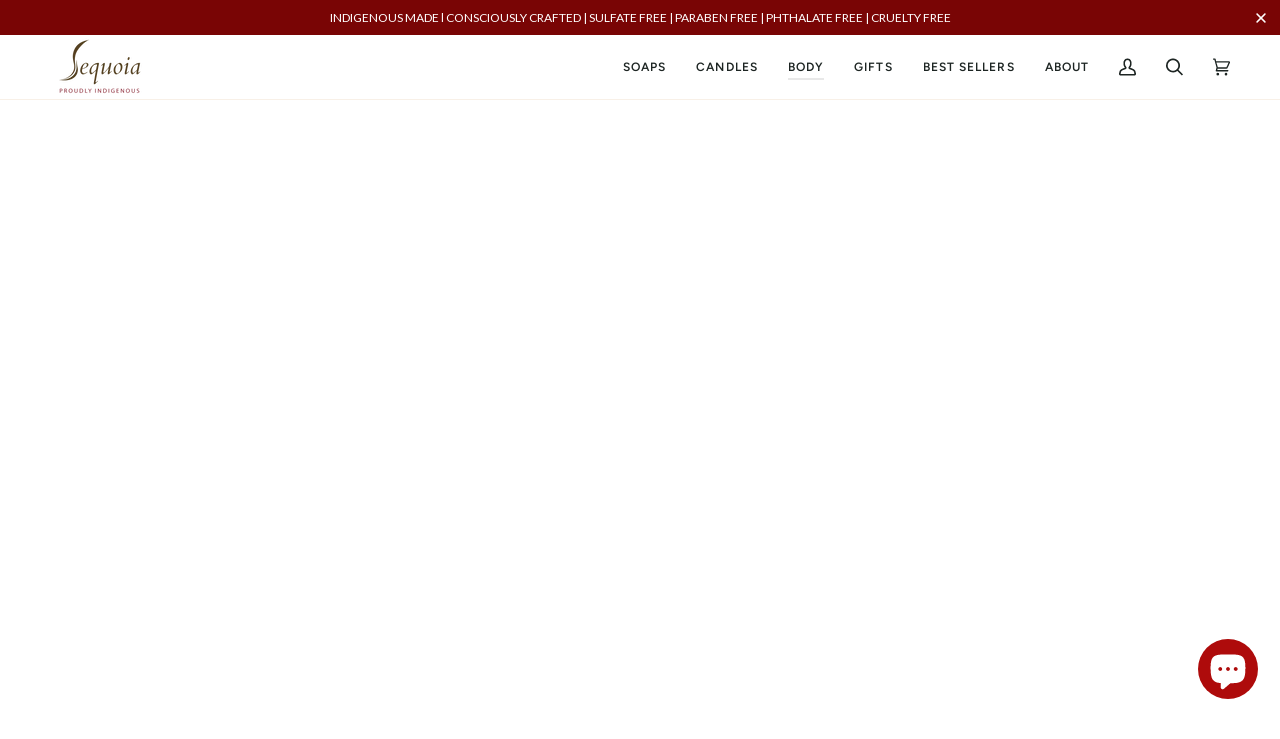

--- FILE ---
content_type: text/javascript; charset=utf-8
request_url: https://shop.sequoia.ca/collections/body-care/products/blackberry-sage-mist.js
body_size: 1173
content:
{"id":367151382565,"title":"Blackberry Sage Mist","handle":"blackberry-sage-mist","description":"\u003cp\u003e\u003cstrong\u003eScent Family:\u003c\/strong\u003e Blackberry\/Sage\u003c\/p\u003e\n\u003cul\u003e\u003c\/ul\u003e\n\u003cp\u003e\u003cstrong\u003eDescription: \u003c\/strong\u003eHerbal with a touch of sweetness\u003cstrong\u003e\u003cbr\u003e\u003c\/strong\u003e\u003c\/p\u003e\n\u003cp\u003e\u003cstrong\u003eInspiration: \u003c\/strong\u003eSage is one of the Four Sacred Medicines in Indigenous Culture. Sequoia wanted to sweeten up that Sage scent and that's just what this is. Blackberry Sage is one of our Signature Scents.\u003c\/p\u003e\n\u003cp\u003e\u003cstrong\u003eDetails:\u003c\/strong\u003e Two ingredients that are widely used in herbal medicines, our Blackberry Sage Mist combines the sweet and tart scent of blackberries and herbal tones of sage.\u003c\/p\u003e\n\u003cp style=\"padding-left: 30px;\"\u003e• water based formula\u003cbr\u003e• no perfume base\u003cbr\u003e• 95% natural ingredients\u003c\/p\u003e\n\u003cp\u003e\u003cstrong\u003eDirections: \u003c\/strong\u003e Shake well before using.  Spray once or twice  on body as an after shower refresher, or may be used as a fragrant room spray.\u003c\/p\u003e\n\u003cp\u003e\u003cstrong\u003eSize\/Weight:\u003c\/strong\u003e 4 oz\/2.5 oz\u003c\/p\u003e\n\u003cp style=\"text-align: left;\"\u003e\u003cimg style=\"float: none; margin: 10px;\" src=\"https:\/\/cdn.shopify.com\/s\/files\/1\/1328\/8597\/files\/paraben_free.jpg?449257752913679550\" alt=\"paraben free\"\u003e\u003cimg style=\"float: none; margin: 10px;\" src=\"https:\/\/cdn.shopify.com\/s\/files\/1\/1328\/8597\/files\/not_tested_on_animals.jpg?449257752913679550\" alt=\"not tested on animals\"\u003e\u003cimg style=\"float: none; margin: 10px;\" src=\"https:\/\/cdn.shopify.com\/s\/files\/1\/1328\/8597\/files\/vegan.jpg?449257752913679550\" alt=\"Vegan\"\u003e\u003cimg style=\"float: none; margin: 10px;\" src=\"https:\/\/cdn.shopify.com\/s\/files\/1\/1328\/8597\/files\/hand_crafted.jpg?449257752913679550\" alt=\"Hand Crafted\"\u003e\u003c\/p\u003e\n\u003cp\u003e\u003cem\u003e\u003cspan style=\"color: #38761d;\"\u003e\u003cspan style=\"color: #000000;\"\u003e\u003cstrong\u003eIngredients:\u003c\/strong\u003e \u003cspan style=\"color: #38761d;\"\u003eDistilled Water, Polysorbate 20,\u003c\/span\u003e Fragrance Oil, Propylene Glycol, Diazolidinyl Urea, Iodopropynyl Butylcarbamate\u003c\/span\u003e\u003c\/span\u003e\u003c\/em\u003e\u003cem\u003e\u003c\/em\u003e\u003cbr\u003e         \u003cem\u003e\u003cspan style=\"color: #38761d;\"\u003e • Natural Ingredients\u003c\/span\u003e\u003c\/em\u003e\u003cbr\u003e          \u003cem\u003e• Safe Synthetics\u003c\/em\u003e\u003c\/p\u003e","published_at":"2017-11-11T13:15:04-05:00","created_at":"2017-11-11T13:15:04-05:00","vendor":"Sequoia.ca","type":"Mist","tags":["Body Mist"],"price":2000,"price_min":2000,"price_max":3000,"available":true,"price_varies":true,"compare_at_price":null,"compare_at_price_min":0,"compare_at_price_max":0,"compare_at_price_varies":false,"variants":[{"id":4690339954725,"title":"4oz","option1":"4oz","option2":null,"option3":null,"sku":"628110216144","requires_shipping":true,"taxable":true,"featured_image":null,"available":true,"name":"Blackberry Sage Mist - 4oz","public_title":"4oz","options":["4oz"],"price":3000,"weight":170,"compare_at_price":null,"inventory_management":"shopify","barcode":"628110216144","quantity_rule":{"min":1,"max":null,"increment":1},"quantity_price_breaks":[],"requires_selling_plan":false,"selling_plan_allocations":[]},{"id":4690339987493,"title":"2oz","option1":"2oz","option2":null,"option3":null,"sku":"628110216151","requires_shipping":true,"taxable":true,"featured_image":null,"available":true,"name":"Blackberry Sage Mist - 2oz","public_title":"2oz","options":["2oz"],"price":2000,"weight":113,"compare_at_price":null,"inventory_management":"shopify","barcode":"628110216151","quantity_rule":{"min":1,"max":null,"increment":1},"quantity_price_breaks":[],"requires_selling_plan":false,"selling_plan_allocations":[]}],"images":["\/\/cdn.shopify.com\/s\/files\/1\/2540\/3780\/products\/sequoia_blackberry_sage_mist.jpg?v=1533756277","\/\/cdn.shopify.com\/s\/files\/1\/2540\/3780\/products\/blackberry_sage_mist.jpg?v=1533756277","\/\/cdn.shopify.com\/s\/files\/1\/2540\/3780\/files\/BlackberriesSAGE.jpg?v=1728317594","\/\/cdn.shopify.com\/s\/files\/1\/2540\/3780\/files\/4Meds2.jpg?v=1727800180"],"featured_image":"\/\/cdn.shopify.com\/s\/files\/1\/2540\/3780\/products\/sequoia_blackberry_sage_mist.jpg?v=1533756277","options":[{"name":"Size","position":1,"values":["4oz","2oz"]}],"url":"\/products\/blackberry-sage-mist","media":[{"alt":null,"id":790246686769,"position":1,"preview_image":{"aspect_ratio":0.581,"height":2048,"width":1189,"src":"https:\/\/cdn.shopify.com\/s\/files\/1\/2540\/3780\/products\/sequoia_blackberry_sage_mist.jpg?v=1533756277"},"aspect_ratio":0.581,"height":2048,"media_type":"image","src":"https:\/\/cdn.shopify.com\/s\/files\/1\/2540\/3780\/products\/sequoia_blackberry_sage_mist.jpg?v=1533756277","width":1189},{"alt":null,"id":790246719537,"position":2,"preview_image":{"aspect_ratio":0.473,"height":2048,"width":968,"src":"https:\/\/cdn.shopify.com\/s\/files\/1\/2540\/3780\/products\/blackberry_sage_mist.jpg?v=1533756277"},"aspect_ratio":0.473,"height":2048,"media_type":"image","src":"https:\/\/cdn.shopify.com\/s\/files\/1\/2540\/3780\/products\/blackberry_sage_mist.jpg?v=1533756277","width":968},{"alt":null,"id":34333346365655,"position":3,"preview_image":{"aspect_ratio":1.0,"height":1080,"width":1080,"src":"https:\/\/cdn.shopify.com\/s\/files\/1\/2540\/3780\/files\/BlackberriesSAGE.jpg?v=1728317594"},"aspect_ratio":1.0,"height":1080,"media_type":"image","src":"https:\/\/cdn.shopify.com\/s\/files\/1\/2540\/3780\/files\/BlackberriesSAGE.jpg?v=1728317594","width":1080},{"alt":null,"id":34298089668823,"position":4,"preview_image":{"aspect_ratio":1.07,"height":300,"width":321,"src":"https:\/\/cdn.shopify.com\/s\/files\/1\/2540\/3780\/files\/4Meds2.jpg?v=1727800180"},"aspect_ratio":1.07,"height":300,"media_type":"image","src":"https:\/\/cdn.shopify.com\/s\/files\/1\/2540\/3780\/files\/4Meds2.jpg?v=1727800180","width":321}],"requires_selling_plan":false,"selling_plan_groups":[]}